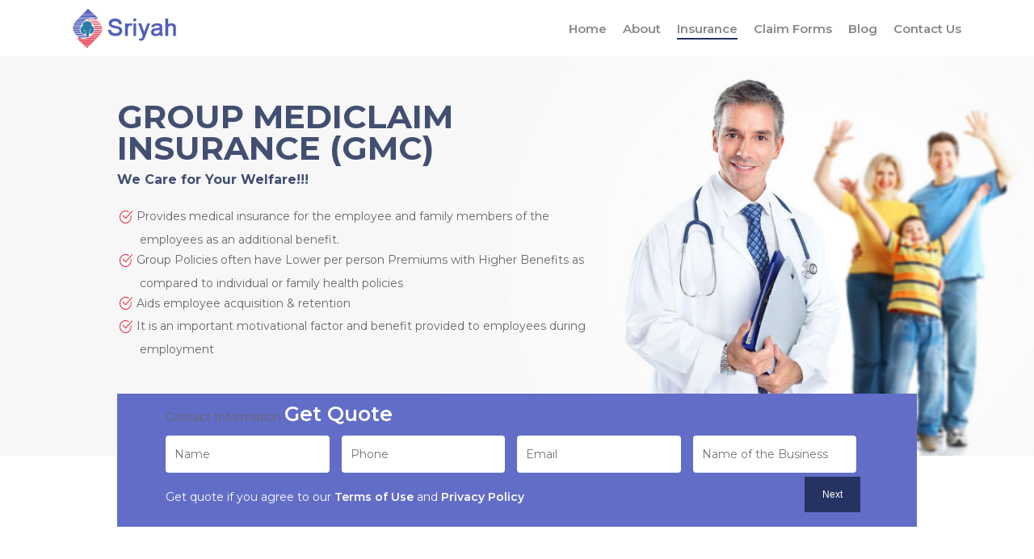

--- FILE ---
content_type: image/svg+xml
request_url: https://www.sriyah.in/wp-content/uploads/2019/04/logo.svg
body_size: 10982
content:
<?xml version="1.0" encoding="UTF-8"?>
<svg width="179px" height="70px" viewBox="0 0 179 70" version="1.1" xmlns="http://www.w3.org/2000/svg" xmlns:xlink="http://www.w3.org/1999/xlink">
    <!-- Generator: Sketch 53.2 (72643) - https://sketchapp.com -->
    <title>Bitmap</title>
    <desc>Created with Sketch.</desc>
    <g id="approved" stroke="none" stroke-width="1" fill="none" fill-rule="evenodd">
        <g id="Artboard-Copy-2" transform="translate(-182.000000, -26.000000)">
            <image id="Bitmap" x="180" y="24.8958393" width="182" height="71.498793" xlink:href="[data-uri]"></image>
        </g>
    </g>
</svg>

--- FILE ---
content_type: image/svg+xml
request_url: https://www.sriyah.in/wp-content/uploads/2019/04/red-tick.svg
body_size: 308
content:
<?xml version="1.0" encoding="UTF-8"?>
<svg width="16px" height="16px" viewBox="0 0 16 16" version="1.1" xmlns="http://www.w3.org/2000/svg" xmlns:xlink="http://www.w3.org/1999/xlink">
    <!-- Generator: Sketch 53.2 (72643) - https://sketchapp.com -->
    <title>Combined Shape</title>
    <desc>Created with Sketch.</desc>
    <g id="approved" stroke="none" stroke-width="1" fill="none" fill-rule="evenodd">
        <path d="M15.8671832,0.503931742 C16.0442723,0.697632596 16.0442723,1.00755396 15.8671832,1.23999498 L7.43774211,10.4601556 L3.82512452,6.54739836 C3.64803542,6.35369751 3.64803542,6.00503597 3.82512452,5.81133512 C4.00221361,5.61763427 4.32097399,5.61763427 4.49806309,5.81133512 L7.43774211,8.98802911 L15.1942446,0.503931742 C15.3713337,0.310230889 15.6900941,0.310230889 15.8671832,0.503931742 Z M13.9546209,5.9662958 C14.2025457,5.92755563 14.4504704,6.12125649 14.521306,6.39243768 C14.6275595,6.8960599 14.6629773,7.43842229 14.6629773,7.98078468 C14.6629773,12.3971641 11.3691201,16 7.33148866,16 C3.29385722,16 4.61852778e-14,12.3971641 4.61852778e-14,7.98078468 C4.61852778e-14,3.56440522 3.29385722,-0.0384306466 7.36690647,0.000309524039 C8.78361926,0.000309524039 10.1649142,0.465191572 11.3691201,1.31747533 C11.581627,1.47243601 11.6524626,1.78235737 11.5107914,2.0147984 C11.3691201,2.24723942 11.0857775,2.32471976 10.8732706,2.16975908 C9.81073603,1.39495567 8.60653016,1.00755396 7.36690647,1.00755396 C3.86054234,1.00755396 0.991698949,4.14550778 0.991698949,7.98078468 C0.991698949,11.8160616 3.86054234,14.9540154 7.36690647,14.9540154 C10.8732706,14.9540154 13.742114,11.8160616 13.742114,7.98078468 C13.742114,7.51590263 13.6712784,7.05102058 13.6004427,6.58613853 C13.5296071,6.27621717 13.7066962,6.00503597 13.9546209,5.9662958 Z" id="Combined-Shape" fill="#DF253D"></path>
    </g>
</svg>